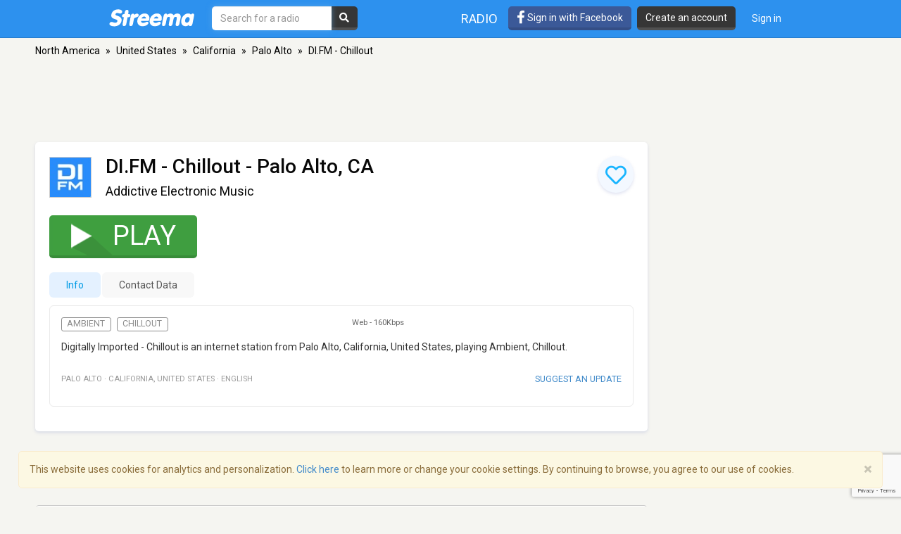

--- FILE ---
content_type: text/html; charset=utf-8
request_url: https://www.google.com/recaptcha/api2/anchor?ar=1&k=6LeCbKwfAAAAAGXbwG-wyQhhz9dxlXuTdtc_oCwI&co=aHR0cHM6Ly9zdHJlZW1hLmNvbTo0NDM.&hl=en&v=PoyoqOPhxBO7pBk68S4YbpHZ&size=invisible&anchor-ms=20000&execute-ms=30000&cb=ruhweydjsoz4
body_size: 48554
content:
<!DOCTYPE HTML><html dir="ltr" lang="en"><head><meta http-equiv="Content-Type" content="text/html; charset=UTF-8">
<meta http-equiv="X-UA-Compatible" content="IE=edge">
<title>reCAPTCHA</title>
<style type="text/css">
/* cyrillic-ext */
@font-face {
  font-family: 'Roboto';
  font-style: normal;
  font-weight: 400;
  font-stretch: 100%;
  src: url(//fonts.gstatic.com/s/roboto/v48/KFO7CnqEu92Fr1ME7kSn66aGLdTylUAMa3GUBHMdazTgWw.woff2) format('woff2');
  unicode-range: U+0460-052F, U+1C80-1C8A, U+20B4, U+2DE0-2DFF, U+A640-A69F, U+FE2E-FE2F;
}
/* cyrillic */
@font-face {
  font-family: 'Roboto';
  font-style: normal;
  font-weight: 400;
  font-stretch: 100%;
  src: url(//fonts.gstatic.com/s/roboto/v48/KFO7CnqEu92Fr1ME7kSn66aGLdTylUAMa3iUBHMdazTgWw.woff2) format('woff2');
  unicode-range: U+0301, U+0400-045F, U+0490-0491, U+04B0-04B1, U+2116;
}
/* greek-ext */
@font-face {
  font-family: 'Roboto';
  font-style: normal;
  font-weight: 400;
  font-stretch: 100%;
  src: url(//fonts.gstatic.com/s/roboto/v48/KFO7CnqEu92Fr1ME7kSn66aGLdTylUAMa3CUBHMdazTgWw.woff2) format('woff2');
  unicode-range: U+1F00-1FFF;
}
/* greek */
@font-face {
  font-family: 'Roboto';
  font-style: normal;
  font-weight: 400;
  font-stretch: 100%;
  src: url(//fonts.gstatic.com/s/roboto/v48/KFO7CnqEu92Fr1ME7kSn66aGLdTylUAMa3-UBHMdazTgWw.woff2) format('woff2');
  unicode-range: U+0370-0377, U+037A-037F, U+0384-038A, U+038C, U+038E-03A1, U+03A3-03FF;
}
/* math */
@font-face {
  font-family: 'Roboto';
  font-style: normal;
  font-weight: 400;
  font-stretch: 100%;
  src: url(//fonts.gstatic.com/s/roboto/v48/KFO7CnqEu92Fr1ME7kSn66aGLdTylUAMawCUBHMdazTgWw.woff2) format('woff2');
  unicode-range: U+0302-0303, U+0305, U+0307-0308, U+0310, U+0312, U+0315, U+031A, U+0326-0327, U+032C, U+032F-0330, U+0332-0333, U+0338, U+033A, U+0346, U+034D, U+0391-03A1, U+03A3-03A9, U+03B1-03C9, U+03D1, U+03D5-03D6, U+03F0-03F1, U+03F4-03F5, U+2016-2017, U+2034-2038, U+203C, U+2040, U+2043, U+2047, U+2050, U+2057, U+205F, U+2070-2071, U+2074-208E, U+2090-209C, U+20D0-20DC, U+20E1, U+20E5-20EF, U+2100-2112, U+2114-2115, U+2117-2121, U+2123-214F, U+2190, U+2192, U+2194-21AE, U+21B0-21E5, U+21F1-21F2, U+21F4-2211, U+2213-2214, U+2216-22FF, U+2308-230B, U+2310, U+2319, U+231C-2321, U+2336-237A, U+237C, U+2395, U+239B-23B7, U+23D0, U+23DC-23E1, U+2474-2475, U+25AF, U+25B3, U+25B7, U+25BD, U+25C1, U+25CA, U+25CC, U+25FB, U+266D-266F, U+27C0-27FF, U+2900-2AFF, U+2B0E-2B11, U+2B30-2B4C, U+2BFE, U+3030, U+FF5B, U+FF5D, U+1D400-1D7FF, U+1EE00-1EEFF;
}
/* symbols */
@font-face {
  font-family: 'Roboto';
  font-style: normal;
  font-weight: 400;
  font-stretch: 100%;
  src: url(//fonts.gstatic.com/s/roboto/v48/KFO7CnqEu92Fr1ME7kSn66aGLdTylUAMaxKUBHMdazTgWw.woff2) format('woff2');
  unicode-range: U+0001-000C, U+000E-001F, U+007F-009F, U+20DD-20E0, U+20E2-20E4, U+2150-218F, U+2190, U+2192, U+2194-2199, U+21AF, U+21E6-21F0, U+21F3, U+2218-2219, U+2299, U+22C4-22C6, U+2300-243F, U+2440-244A, U+2460-24FF, U+25A0-27BF, U+2800-28FF, U+2921-2922, U+2981, U+29BF, U+29EB, U+2B00-2BFF, U+4DC0-4DFF, U+FFF9-FFFB, U+10140-1018E, U+10190-1019C, U+101A0, U+101D0-101FD, U+102E0-102FB, U+10E60-10E7E, U+1D2C0-1D2D3, U+1D2E0-1D37F, U+1F000-1F0FF, U+1F100-1F1AD, U+1F1E6-1F1FF, U+1F30D-1F30F, U+1F315, U+1F31C, U+1F31E, U+1F320-1F32C, U+1F336, U+1F378, U+1F37D, U+1F382, U+1F393-1F39F, U+1F3A7-1F3A8, U+1F3AC-1F3AF, U+1F3C2, U+1F3C4-1F3C6, U+1F3CA-1F3CE, U+1F3D4-1F3E0, U+1F3ED, U+1F3F1-1F3F3, U+1F3F5-1F3F7, U+1F408, U+1F415, U+1F41F, U+1F426, U+1F43F, U+1F441-1F442, U+1F444, U+1F446-1F449, U+1F44C-1F44E, U+1F453, U+1F46A, U+1F47D, U+1F4A3, U+1F4B0, U+1F4B3, U+1F4B9, U+1F4BB, U+1F4BF, U+1F4C8-1F4CB, U+1F4D6, U+1F4DA, U+1F4DF, U+1F4E3-1F4E6, U+1F4EA-1F4ED, U+1F4F7, U+1F4F9-1F4FB, U+1F4FD-1F4FE, U+1F503, U+1F507-1F50B, U+1F50D, U+1F512-1F513, U+1F53E-1F54A, U+1F54F-1F5FA, U+1F610, U+1F650-1F67F, U+1F687, U+1F68D, U+1F691, U+1F694, U+1F698, U+1F6AD, U+1F6B2, U+1F6B9-1F6BA, U+1F6BC, U+1F6C6-1F6CF, U+1F6D3-1F6D7, U+1F6E0-1F6EA, U+1F6F0-1F6F3, U+1F6F7-1F6FC, U+1F700-1F7FF, U+1F800-1F80B, U+1F810-1F847, U+1F850-1F859, U+1F860-1F887, U+1F890-1F8AD, U+1F8B0-1F8BB, U+1F8C0-1F8C1, U+1F900-1F90B, U+1F93B, U+1F946, U+1F984, U+1F996, U+1F9E9, U+1FA00-1FA6F, U+1FA70-1FA7C, U+1FA80-1FA89, U+1FA8F-1FAC6, U+1FACE-1FADC, U+1FADF-1FAE9, U+1FAF0-1FAF8, U+1FB00-1FBFF;
}
/* vietnamese */
@font-face {
  font-family: 'Roboto';
  font-style: normal;
  font-weight: 400;
  font-stretch: 100%;
  src: url(//fonts.gstatic.com/s/roboto/v48/KFO7CnqEu92Fr1ME7kSn66aGLdTylUAMa3OUBHMdazTgWw.woff2) format('woff2');
  unicode-range: U+0102-0103, U+0110-0111, U+0128-0129, U+0168-0169, U+01A0-01A1, U+01AF-01B0, U+0300-0301, U+0303-0304, U+0308-0309, U+0323, U+0329, U+1EA0-1EF9, U+20AB;
}
/* latin-ext */
@font-face {
  font-family: 'Roboto';
  font-style: normal;
  font-weight: 400;
  font-stretch: 100%;
  src: url(//fonts.gstatic.com/s/roboto/v48/KFO7CnqEu92Fr1ME7kSn66aGLdTylUAMa3KUBHMdazTgWw.woff2) format('woff2');
  unicode-range: U+0100-02BA, U+02BD-02C5, U+02C7-02CC, U+02CE-02D7, U+02DD-02FF, U+0304, U+0308, U+0329, U+1D00-1DBF, U+1E00-1E9F, U+1EF2-1EFF, U+2020, U+20A0-20AB, U+20AD-20C0, U+2113, U+2C60-2C7F, U+A720-A7FF;
}
/* latin */
@font-face {
  font-family: 'Roboto';
  font-style: normal;
  font-weight: 400;
  font-stretch: 100%;
  src: url(//fonts.gstatic.com/s/roboto/v48/KFO7CnqEu92Fr1ME7kSn66aGLdTylUAMa3yUBHMdazQ.woff2) format('woff2');
  unicode-range: U+0000-00FF, U+0131, U+0152-0153, U+02BB-02BC, U+02C6, U+02DA, U+02DC, U+0304, U+0308, U+0329, U+2000-206F, U+20AC, U+2122, U+2191, U+2193, U+2212, U+2215, U+FEFF, U+FFFD;
}
/* cyrillic-ext */
@font-face {
  font-family: 'Roboto';
  font-style: normal;
  font-weight: 500;
  font-stretch: 100%;
  src: url(//fonts.gstatic.com/s/roboto/v48/KFO7CnqEu92Fr1ME7kSn66aGLdTylUAMa3GUBHMdazTgWw.woff2) format('woff2');
  unicode-range: U+0460-052F, U+1C80-1C8A, U+20B4, U+2DE0-2DFF, U+A640-A69F, U+FE2E-FE2F;
}
/* cyrillic */
@font-face {
  font-family: 'Roboto';
  font-style: normal;
  font-weight: 500;
  font-stretch: 100%;
  src: url(//fonts.gstatic.com/s/roboto/v48/KFO7CnqEu92Fr1ME7kSn66aGLdTylUAMa3iUBHMdazTgWw.woff2) format('woff2');
  unicode-range: U+0301, U+0400-045F, U+0490-0491, U+04B0-04B1, U+2116;
}
/* greek-ext */
@font-face {
  font-family: 'Roboto';
  font-style: normal;
  font-weight: 500;
  font-stretch: 100%;
  src: url(//fonts.gstatic.com/s/roboto/v48/KFO7CnqEu92Fr1ME7kSn66aGLdTylUAMa3CUBHMdazTgWw.woff2) format('woff2');
  unicode-range: U+1F00-1FFF;
}
/* greek */
@font-face {
  font-family: 'Roboto';
  font-style: normal;
  font-weight: 500;
  font-stretch: 100%;
  src: url(//fonts.gstatic.com/s/roboto/v48/KFO7CnqEu92Fr1ME7kSn66aGLdTylUAMa3-UBHMdazTgWw.woff2) format('woff2');
  unicode-range: U+0370-0377, U+037A-037F, U+0384-038A, U+038C, U+038E-03A1, U+03A3-03FF;
}
/* math */
@font-face {
  font-family: 'Roboto';
  font-style: normal;
  font-weight: 500;
  font-stretch: 100%;
  src: url(//fonts.gstatic.com/s/roboto/v48/KFO7CnqEu92Fr1ME7kSn66aGLdTylUAMawCUBHMdazTgWw.woff2) format('woff2');
  unicode-range: U+0302-0303, U+0305, U+0307-0308, U+0310, U+0312, U+0315, U+031A, U+0326-0327, U+032C, U+032F-0330, U+0332-0333, U+0338, U+033A, U+0346, U+034D, U+0391-03A1, U+03A3-03A9, U+03B1-03C9, U+03D1, U+03D5-03D6, U+03F0-03F1, U+03F4-03F5, U+2016-2017, U+2034-2038, U+203C, U+2040, U+2043, U+2047, U+2050, U+2057, U+205F, U+2070-2071, U+2074-208E, U+2090-209C, U+20D0-20DC, U+20E1, U+20E5-20EF, U+2100-2112, U+2114-2115, U+2117-2121, U+2123-214F, U+2190, U+2192, U+2194-21AE, U+21B0-21E5, U+21F1-21F2, U+21F4-2211, U+2213-2214, U+2216-22FF, U+2308-230B, U+2310, U+2319, U+231C-2321, U+2336-237A, U+237C, U+2395, U+239B-23B7, U+23D0, U+23DC-23E1, U+2474-2475, U+25AF, U+25B3, U+25B7, U+25BD, U+25C1, U+25CA, U+25CC, U+25FB, U+266D-266F, U+27C0-27FF, U+2900-2AFF, U+2B0E-2B11, U+2B30-2B4C, U+2BFE, U+3030, U+FF5B, U+FF5D, U+1D400-1D7FF, U+1EE00-1EEFF;
}
/* symbols */
@font-face {
  font-family: 'Roboto';
  font-style: normal;
  font-weight: 500;
  font-stretch: 100%;
  src: url(//fonts.gstatic.com/s/roboto/v48/KFO7CnqEu92Fr1ME7kSn66aGLdTylUAMaxKUBHMdazTgWw.woff2) format('woff2');
  unicode-range: U+0001-000C, U+000E-001F, U+007F-009F, U+20DD-20E0, U+20E2-20E4, U+2150-218F, U+2190, U+2192, U+2194-2199, U+21AF, U+21E6-21F0, U+21F3, U+2218-2219, U+2299, U+22C4-22C6, U+2300-243F, U+2440-244A, U+2460-24FF, U+25A0-27BF, U+2800-28FF, U+2921-2922, U+2981, U+29BF, U+29EB, U+2B00-2BFF, U+4DC0-4DFF, U+FFF9-FFFB, U+10140-1018E, U+10190-1019C, U+101A0, U+101D0-101FD, U+102E0-102FB, U+10E60-10E7E, U+1D2C0-1D2D3, U+1D2E0-1D37F, U+1F000-1F0FF, U+1F100-1F1AD, U+1F1E6-1F1FF, U+1F30D-1F30F, U+1F315, U+1F31C, U+1F31E, U+1F320-1F32C, U+1F336, U+1F378, U+1F37D, U+1F382, U+1F393-1F39F, U+1F3A7-1F3A8, U+1F3AC-1F3AF, U+1F3C2, U+1F3C4-1F3C6, U+1F3CA-1F3CE, U+1F3D4-1F3E0, U+1F3ED, U+1F3F1-1F3F3, U+1F3F5-1F3F7, U+1F408, U+1F415, U+1F41F, U+1F426, U+1F43F, U+1F441-1F442, U+1F444, U+1F446-1F449, U+1F44C-1F44E, U+1F453, U+1F46A, U+1F47D, U+1F4A3, U+1F4B0, U+1F4B3, U+1F4B9, U+1F4BB, U+1F4BF, U+1F4C8-1F4CB, U+1F4D6, U+1F4DA, U+1F4DF, U+1F4E3-1F4E6, U+1F4EA-1F4ED, U+1F4F7, U+1F4F9-1F4FB, U+1F4FD-1F4FE, U+1F503, U+1F507-1F50B, U+1F50D, U+1F512-1F513, U+1F53E-1F54A, U+1F54F-1F5FA, U+1F610, U+1F650-1F67F, U+1F687, U+1F68D, U+1F691, U+1F694, U+1F698, U+1F6AD, U+1F6B2, U+1F6B9-1F6BA, U+1F6BC, U+1F6C6-1F6CF, U+1F6D3-1F6D7, U+1F6E0-1F6EA, U+1F6F0-1F6F3, U+1F6F7-1F6FC, U+1F700-1F7FF, U+1F800-1F80B, U+1F810-1F847, U+1F850-1F859, U+1F860-1F887, U+1F890-1F8AD, U+1F8B0-1F8BB, U+1F8C0-1F8C1, U+1F900-1F90B, U+1F93B, U+1F946, U+1F984, U+1F996, U+1F9E9, U+1FA00-1FA6F, U+1FA70-1FA7C, U+1FA80-1FA89, U+1FA8F-1FAC6, U+1FACE-1FADC, U+1FADF-1FAE9, U+1FAF0-1FAF8, U+1FB00-1FBFF;
}
/* vietnamese */
@font-face {
  font-family: 'Roboto';
  font-style: normal;
  font-weight: 500;
  font-stretch: 100%;
  src: url(//fonts.gstatic.com/s/roboto/v48/KFO7CnqEu92Fr1ME7kSn66aGLdTylUAMa3OUBHMdazTgWw.woff2) format('woff2');
  unicode-range: U+0102-0103, U+0110-0111, U+0128-0129, U+0168-0169, U+01A0-01A1, U+01AF-01B0, U+0300-0301, U+0303-0304, U+0308-0309, U+0323, U+0329, U+1EA0-1EF9, U+20AB;
}
/* latin-ext */
@font-face {
  font-family: 'Roboto';
  font-style: normal;
  font-weight: 500;
  font-stretch: 100%;
  src: url(//fonts.gstatic.com/s/roboto/v48/KFO7CnqEu92Fr1ME7kSn66aGLdTylUAMa3KUBHMdazTgWw.woff2) format('woff2');
  unicode-range: U+0100-02BA, U+02BD-02C5, U+02C7-02CC, U+02CE-02D7, U+02DD-02FF, U+0304, U+0308, U+0329, U+1D00-1DBF, U+1E00-1E9F, U+1EF2-1EFF, U+2020, U+20A0-20AB, U+20AD-20C0, U+2113, U+2C60-2C7F, U+A720-A7FF;
}
/* latin */
@font-face {
  font-family: 'Roboto';
  font-style: normal;
  font-weight: 500;
  font-stretch: 100%;
  src: url(//fonts.gstatic.com/s/roboto/v48/KFO7CnqEu92Fr1ME7kSn66aGLdTylUAMa3yUBHMdazQ.woff2) format('woff2');
  unicode-range: U+0000-00FF, U+0131, U+0152-0153, U+02BB-02BC, U+02C6, U+02DA, U+02DC, U+0304, U+0308, U+0329, U+2000-206F, U+20AC, U+2122, U+2191, U+2193, U+2212, U+2215, U+FEFF, U+FFFD;
}
/* cyrillic-ext */
@font-face {
  font-family: 'Roboto';
  font-style: normal;
  font-weight: 900;
  font-stretch: 100%;
  src: url(//fonts.gstatic.com/s/roboto/v48/KFO7CnqEu92Fr1ME7kSn66aGLdTylUAMa3GUBHMdazTgWw.woff2) format('woff2');
  unicode-range: U+0460-052F, U+1C80-1C8A, U+20B4, U+2DE0-2DFF, U+A640-A69F, U+FE2E-FE2F;
}
/* cyrillic */
@font-face {
  font-family: 'Roboto';
  font-style: normal;
  font-weight: 900;
  font-stretch: 100%;
  src: url(//fonts.gstatic.com/s/roboto/v48/KFO7CnqEu92Fr1ME7kSn66aGLdTylUAMa3iUBHMdazTgWw.woff2) format('woff2');
  unicode-range: U+0301, U+0400-045F, U+0490-0491, U+04B0-04B1, U+2116;
}
/* greek-ext */
@font-face {
  font-family: 'Roboto';
  font-style: normal;
  font-weight: 900;
  font-stretch: 100%;
  src: url(//fonts.gstatic.com/s/roboto/v48/KFO7CnqEu92Fr1ME7kSn66aGLdTylUAMa3CUBHMdazTgWw.woff2) format('woff2');
  unicode-range: U+1F00-1FFF;
}
/* greek */
@font-face {
  font-family: 'Roboto';
  font-style: normal;
  font-weight: 900;
  font-stretch: 100%;
  src: url(//fonts.gstatic.com/s/roboto/v48/KFO7CnqEu92Fr1ME7kSn66aGLdTylUAMa3-UBHMdazTgWw.woff2) format('woff2');
  unicode-range: U+0370-0377, U+037A-037F, U+0384-038A, U+038C, U+038E-03A1, U+03A3-03FF;
}
/* math */
@font-face {
  font-family: 'Roboto';
  font-style: normal;
  font-weight: 900;
  font-stretch: 100%;
  src: url(//fonts.gstatic.com/s/roboto/v48/KFO7CnqEu92Fr1ME7kSn66aGLdTylUAMawCUBHMdazTgWw.woff2) format('woff2');
  unicode-range: U+0302-0303, U+0305, U+0307-0308, U+0310, U+0312, U+0315, U+031A, U+0326-0327, U+032C, U+032F-0330, U+0332-0333, U+0338, U+033A, U+0346, U+034D, U+0391-03A1, U+03A3-03A9, U+03B1-03C9, U+03D1, U+03D5-03D6, U+03F0-03F1, U+03F4-03F5, U+2016-2017, U+2034-2038, U+203C, U+2040, U+2043, U+2047, U+2050, U+2057, U+205F, U+2070-2071, U+2074-208E, U+2090-209C, U+20D0-20DC, U+20E1, U+20E5-20EF, U+2100-2112, U+2114-2115, U+2117-2121, U+2123-214F, U+2190, U+2192, U+2194-21AE, U+21B0-21E5, U+21F1-21F2, U+21F4-2211, U+2213-2214, U+2216-22FF, U+2308-230B, U+2310, U+2319, U+231C-2321, U+2336-237A, U+237C, U+2395, U+239B-23B7, U+23D0, U+23DC-23E1, U+2474-2475, U+25AF, U+25B3, U+25B7, U+25BD, U+25C1, U+25CA, U+25CC, U+25FB, U+266D-266F, U+27C0-27FF, U+2900-2AFF, U+2B0E-2B11, U+2B30-2B4C, U+2BFE, U+3030, U+FF5B, U+FF5D, U+1D400-1D7FF, U+1EE00-1EEFF;
}
/* symbols */
@font-face {
  font-family: 'Roboto';
  font-style: normal;
  font-weight: 900;
  font-stretch: 100%;
  src: url(//fonts.gstatic.com/s/roboto/v48/KFO7CnqEu92Fr1ME7kSn66aGLdTylUAMaxKUBHMdazTgWw.woff2) format('woff2');
  unicode-range: U+0001-000C, U+000E-001F, U+007F-009F, U+20DD-20E0, U+20E2-20E4, U+2150-218F, U+2190, U+2192, U+2194-2199, U+21AF, U+21E6-21F0, U+21F3, U+2218-2219, U+2299, U+22C4-22C6, U+2300-243F, U+2440-244A, U+2460-24FF, U+25A0-27BF, U+2800-28FF, U+2921-2922, U+2981, U+29BF, U+29EB, U+2B00-2BFF, U+4DC0-4DFF, U+FFF9-FFFB, U+10140-1018E, U+10190-1019C, U+101A0, U+101D0-101FD, U+102E0-102FB, U+10E60-10E7E, U+1D2C0-1D2D3, U+1D2E0-1D37F, U+1F000-1F0FF, U+1F100-1F1AD, U+1F1E6-1F1FF, U+1F30D-1F30F, U+1F315, U+1F31C, U+1F31E, U+1F320-1F32C, U+1F336, U+1F378, U+1F37D, U+1F382, U+1F393-1F39F, U+1F3A7-1F3A8, U+1F3AC-1F3AF, U+1F3C2, U+1F3C4-1F3C6, U+1F3CA-1F3CE, U+1F3D4-1F3E0, U+1F3ED, U+1F3F1-1F3F3, U+1F3F5-1F3F7, U+1F408, U+1F415, U+1F41F, U+1F426, U+1F43F, U+1F441-1F442, U+1F444, U+1F446-1F449, U+1F44C-1F44E, U+1F453, U+1F46A, U+1F47D, U+1F4A3, U+1F4B0, U+1F4B3, U+1F4B9, U+1F4BB, U+1F4BF, U+1F4C8-1F4CB, U+1F4D6, U+1F4DA, U+1F4DF, U+1F4E3-1F4E6, U+1F4EA-1F4ED, U+1F4F7, U+1F4F9-1F4FB, U+1F4FD-1F4FE, U+1F503, U+1F507-1F50B, U+1F50D, U+1F512-1F513, U+1F53E-1F54A, U+1F54F-1F5FA, U+1F610, U+1F650-1F67F, U+1F687, U+1F68D, U+1F691, U+1F694, U+1F698, U+1F6AD, U+1F6B2, U+1F6B9-1F6BA, U+1F6BC, U+1F6C6-1F6CF, U+1F6D3-1F6D7, U+1F6E0-1F6EA, U+1F6F0-1F6F3, U+1F6F7-1F6FC, U+1F700-1F7FF, U+1F800-1F80B, U+1F810-1F847, U+1F850-1F859, U+1F860-1F887, U+1F890-1F8AD, U+1F8B0-1F8BB, U+1F8C0-1F8C1, U+1F900-1F90B, U+1F93B, U+1F946, U+1F984, U+1F996, U+1F9E9, U+1FA00-1FA6F, U+1FA70-1FA7C, U+1FA80-1FA89, U+1FA8F-1FAC6, U+1FACE-1FADC, U+1FADF-1FAE9, U+1FAF0-1FAF8, U+1FB00-1FBFF;
}
/* vietnamese */
@font-face {
  font-family: 'Roboto';
  font-style: normal;
  font-weight: 900;
  font-stretch: 100%;
  src: url(//fonts.gstatic.com/s/roboto/v48/KFO7CnqEu92Fr1ME7kSn66aGLdTylUAMa3OUBHMdazTgWw.woff2) format('woff2');
  unicode-range: U+0102-0103, U+0110-0111, U+0128-0129, U+0168-0169, U+01A0-01A1, U+01AF-01B0, U+0300-0301, U+0303-0304, U+0308-0309, U+0323, U+0329, U+1EA0-1EF9, U+20AB;
}
/* latin-ext */
@font-face {
  font-family: 'Roboto';
  font-style: normal;
  font-weight: 900;
  font-stretch: 100%;
  src: url(//fonts.gstatic.com/s/roboto/v48/KFO7CnqEu92Fr1ME7kSn66aGLdTylUAMa3KUBHMdazTgWw.woff2) format('woff2');
  unicode-range: U+0100-02BA, U+02BD-02C5, U+02C7-02CC, U+02CE-02D7, U+02DD-02FF, U+0304, U+0308, U+0329, U+1D00-1DBF, U+1E00-1E9F, U+1EF2-1EFF, U+2020, U+20A0-20AB, U+20AD-20C0, U+2113, U+2C60-2C7F, U+A720-A7FF;
}
/* latin */
@font-face {
  font-family: 'Roboto';
  font-style: normal;
  font-weight: 900;
  font-stretch: 100%;
  src: url(//fonts.gstatic.com/s/roboto/v48/KFO7CnqEu92Fr1ME7kSn66aGLdTylUAMa3yUBHMdazQ.woff2) format('woff2');
  unicode-range: U+0000-00FF, U+0131, U+0152-0153, U+02BB-02BC, U+02C6, U+02DA, U+02DC, U+0304, U+0308, U+0329, U+2000-206F, U+20AC, U+2122, U+2191, U+2193, U+2212, U+2215, U+FEFF, U+FFFD;
}

</style>
<link rel="stylesheet" type="text/css" href="https://www.gstatic.com/recaptcha/releases/PoyoqOPhxBO7pBk68S4YbpHZ/styles__ltr.css">
<script nonce="PFvlZycFGTVbfGn9JfAHZg" type="text/javascript">window['__recaptcha_api'] = 'https://www.google.com/recaptcha/api2/';</script>
<script type="text/javascript" src="https://www.gstatic.com/recaptcha/releases/PoyoqOPhxBO7pBk68S4YbpHZ/recaptcha__en.js" nonce="PFvlZycFGTVbfGn9JfAHZg">
      
    </script></head>
<body><div id="rc-anchor-alert" class="rc-anchor-alert"></div>
<input type="hidden" id="recaptcha-token" value="[base64]">
<script type="text/javascript" nonce="PFvlZycFGTVbfGn9JfAHZg">
      recaptcha.anchor.Main.init("[\x22ainput\x22,[\x22bgdata\x22,\x22\x22,\[base64]/[base64]/[base64]/[base64]/[base64]/UltsKytdPUU6KEU8MjA0OD9SW2wrK109RT4+NnwxOTI6KChFJjY0NTEyKT09NTUyOTYmJk0rMTxjLmxlbmd0aCYmKGMuY2hhckNvZGVBdChNKzEpJjY0NTEyKT09NTYzMjA/[base64]/[base64]/[base64]/[base64]/[base64]/[base64]/[base64]\x22,\[base64]\x22,\x22w4/ChhXDuFIXMsO/wrZPVsO/w7/DgsKpwqtZK30DwrHChMOWbgZ2VjHCgxQfY8ONYcKcKWJTw7rDsznDucK4fcONWsKnNcO0cMKMJ8OKwodJwpxHCgDDgDwjKGnDsgHDvgEswp8uARBtRTUhDxfCvsK3asOPCsKmw5zDoS/CghzDrMOKwrbDl2xEw6zCkcO7w4Q6HsKeZsOZwp/CoDzCkQ7DhD81XsK1YHHDjQ5/IsKiw6kSw7hyecK6RzIgw5rCpgF1bz43w4PDhsKRNS/[base64]/[base64]/CgMKdP1g5wpnCp8KCFcKKd8KqwoLCssOaw4pkc2swVcOIRRt6L0Qjw4XCmsKreEd5VnNpMcK9wpxFw6l8w5Y4wow/w6PCiGoqBcOpw44dVMO1wq/DmAISw7/Dl3jCi8Kcd0rCjMOQVTg4w5Ruw51cw5paV8KJRcOnK3/ClcO5H8KcZTIVU8O7wrY5w7hbL8OsVEApwpXCnmwyCcKVPEvDmnbDisKdw7nCr1NdbMKiD8K9KDjDl8OSPSrCr8ObX1LCpcKNSVjDmMKcKz7ClhfDlwzCnQvDnUvDrCEhwofCmMO/RcKMw5AjwoRuwqLCvMKBH2tJISVZwoPDhMKjw7wcwobCh0jCgBEWKFrCisKWdADDt8K2PFzDu8K+a0vDkRHDpMOWBRDClxnDpMKGwq1ufMO0Fk9pw55nwovCjcKSw4x2Cz8mw6HDrsKlCcOVwprDm8OMw7t3wrg/LRRKMh/DjsKYX3jDj8OnwqfDn0/CiSjCi8KTC8KAw4l1woXCjk5eFz4kw4rCsAfDosKiw5XCnWoJwpwzw5NCQMOIwo7DnsOyB8KNwqNww7h/w78XSW1RNDbCukzDtVnDr8OUMMKWWQ4Mw5gwHcOFSiMAw43DosKcaULCisKwM39beMK3fcOjHh/DhlgQw6tBFCrDjCw2O1LCpcKeS8OTw6jDjVY1w4Abw6UMwonDuAszwrLDhsK0w5VXwrjDgcKmw6s9XMOKwqzDqTwye8K2bcOGNzUnw4pqY27DsMKQWsK9w4VIdcKTU1PDnk3CusOlwonCjMK9w71qFMKaZ8KTw5/Dn8K0w4tMw6XCtwjCocKqwos9TAZ7IVRYwr/[base64]/DmXTDrmvDkHjCtMKJwrppJcO1w4fDiGnCjcOcEDrDn1BHdyh7FcK9asKTBx/Dgx8Fw7MeV3fDvcKXw5DDkMOkJSFZw5HDsXYRaHbCpMOnwrvCk8Kewp3Do8Kbw4nCgsKmwqUBME3Ds8K0aCZ9IMK/w70cw7DChMOOw4LCtBXDr8KmwpnDoMKawpsCOcKmF0fCjMKaeMKHHsOow7LDs0luw5BJw4AheMK7VBnDl8Kywr/CnHXDlMKOwovDhcOjEjUrwp7DocKmwqbCjjxQw75kYMOWw7ssPcOdwo9AwrZ/e2RBcXzCiCV/RnlUw69Owq3DocOqwqXDixdDwrdlwrhDZ2l3wpfDmsOcBsOiU8KIKsKlUjJFwpFow4/Cg1HDjybCrXA5JsKFwqZBBcONw65Wwq/[base64]/wow/JHDDu8KGfHVuF0ciwqfCnMOaKwfCmlLDu2M3asOGesKiwrEIwozCosOTw6HCocOTw6QcP8K8w6pWJMKCwrLCsHjDksKNwqXCgEgRw6bCvWDDqg/Ck8OzInrDoDAbw4/CiQUmw4nDiMKhw4TCh2bCjcO+w7J0wrXDrn3CpcK5DQMGw5vDjhXDhsKPdcOJScKwNlbCk2hoasK+bsOxGjrCrMOZw6lGX3jDumYoGsKqw6vDmMOEQ8OAA8K/bsKWw7rDvH/DkCHDlcKWWsKfwo9AwqXDlztMU2TCujbCgnt5b39Fwq/Dr1rCocOELxjCnsKgeMKtU8KjMETCi8KhwpnDqMKpEgzCt2LDqHYlw4PCusKVw7HCmsK+wpJLTQDCu8KBwrhvBMOTw6HDiQXDmcOnwpjDr2xbYcOtwqcAIcKmwqbCsFtrPEjDs1QQw7rDmsKbw7AuWj7Ctld2wr3Ck0MfAG7CpWFPb8OrwqBDLcOudm5Rw4vCtsKkw5/Dm8Ogw7fDj1nDu8Oswo7CsmLDkMOXw63CrcKnw419Ex7DvMKmwqLDjcOPCUwjCyrCjMKfw74EWcOSU8OGw7NjZ8Krw7tIwrjDvsKkw4jCnsKlwofCs0vDjSbCjG/Dg8O2dsK6bsOrbcOOwpnDgMOPA3vCtFtIwrM5wosQw7TCnsKBwpZ2wr7Dsmo0a2MCwr02wpDDiwXCoEpywrHCvUFQO13DtFdGw7fCryjDlsK2Sj54QMOLw6/ChcKVw4QpCMKrw6nCkzrCnyTCvlAmw5pcal0sw7lowqA2w6wLFsKsRTLDl8O5cFDDkUvClA7DvMKcZD0uw5/CtMOrVH7DvcKsTMKrwpA9X8Oyw70/alVdf1IxwqXCtsKzZcKew6nDisOnYMOGw7NSPsOYDUTCn0rDmFDCqMKdwrnCrQxCwqtELsKyLcKCOMOAHcOhexXDhsKHwpA8PQnDmwl+w4PCryp4w4dGWXdCw54Bw5tKw5rChcKCfsKEWDUFw5piGMKAw5/Cg8K8cGLCiT4Ww4Y3wpzDpMOvJy/DlMOmUUjDncOywr3CoMO4w6TCmMKracOiJXfDkcK3D8KdwoIWQhHCk8OMwrg8PMKZwpzDmRQjVcO8XMKcwoPCqcORMxvCr8KoMsKvw7XClCjCuh7Dl8OyGBw+wovDscOMagU3w5lTwoMMPMOnw7FoHMKNwpfDrQ7CiywABsKIw4PCliRVw4PCsCFDw69Yw6w/[base64]/CnSskdBnCicOCfzZOw71awoHDmsK/HsOKw6V/w4zDjMOYAUlaOcKzGMK7w5nCnXLDu8K6w4TCoMKrGMKCwoPDnsK/[base64]/DlWnDl8O7c8KjaknDlsONWX4IaMOWem/CsMOCbsOPdsOHwpVoNTDDpMKeXcOKP8O8w7fDrsKmwr/CqTHCs1wLH8O2bWXCpcKlwqwNw5LCpMKQwrvCmy8Aw5w9wqvCqEPDnD9+MRJqEcO+w4jChsO9KsKDRsOlScOMSgZCWAVpHMK7wr5lWwXCtsKLwo7Cg1E9w4TCh1FzCsKscSzDi8K8w7LDsMOkCSRjDcKGSnjCtxYUw4PCncOTMcO7w7rDlC/CoTnDinDDjyDCscOjw77Du8K4w4UtwqXDrH7DrMK2ZCJcw78mwq3DsMOww6fCocO+wo5qwrfDsMK7D2bCoWPDkX1/DMO/[base64]/DpsOJwq7Ds8OKwoHDhMK8cy7Dv2s7wqtuOsKXAMOIciLCkSwtWx0NwrLClGobcwJsfsK/XsKEwpgUw4FkJMKUYzjDmUHCt8KEQ3zCgRtvPsOYwpPCtTLDk8KZw4hbRwPCsMOkwqvDin4VwqXDvwXDpsO1w4nCsSXDm0/DocK7w5dvJ8OgGcK7w45cXBTCvU41dMOewp8BworDi3PDukPDgcOtw4DDnmjCksO4w4TDl8KOEH5zAcOewo/CrcOrFz3Doi/CqcKkA3rCqcOjXsOPwpHDlVXDpcOaw67CjQxdw6IvwqTCl8KiwpXCjmVzXGXDjRzDi8OzIMKGHCpANiwMc8KuwqsJwrrDo10Cw45zwrQdPFZVw5ItXyfCs3/CnzR/wqtbw5LCjcKJX8KdISoUw6XCs8OnOyArwqYAw5QkYRzDk8ODw5wYZ8ODwprDphZ1G8OhwrjDl2VdwrhsIcONdGTCkDbCs8Osw5tRw5vDvcK9wp3Ck8KXXlzDjMKYwpUtFsOEw57ChGMnwoAmKh8/w41ow7nDmcOFXC8nw4BTw7fDhMKcFMKBw5F0w7wiBsKewpIhwoDDvDJdIhBswp07woXDgcK5wqvDr01dwoNMw6/DhGXDocOjwpwyQMOtSyXCrkEPbzXDgsKLOMKLwpBRAVvCjyFJdMO/[base64]/DhETDn8KzwrHDnXLCq8O+OwHCksKHI8KIFsK8wrLCulfCjMOIw7zDrB3Do8Oqw5nCqsO0w7VKw5AYZ8OzbyTCgcKCwrvCqmzCpsOnw77DvDhDNcOhw6nDmD/Cp3jCk8OsK1DCtxbCv8KKcCzCiwdtccK7w5fDnDQyLy/[base64]/wprDmsOhw5zCoF1KwqjDgMKVw5XDvD5rD8OdeiomXT7DpxzDu0TDq8KZVsO/XTc7IsOuw69ZdcKmDcOvw60YH8ORw4HDmMKdwox9QSt+IXkGwobCkRU+FsKLWnnCmcOdYXTCkyHCgMOQw5Z8wqXDpcO7w7YaKMKiwr4PwqnCu33DtcOcwokXRcOlSDTDvcOmdClgwqFuZ2PDj8KUw6/CjsONwqkFbcO4PDx1w5skwpxRw7XDvUguNcOPw7LDu8OQw6XCm8KMwojDqgU3wo/CjMOCw61/C8K9wpJJw5HDr0jCvMK8wovCiUAww7FgwoPClybCjcKJwq5KZMKlwpbDmMO/cyrDlEJBwr7DpzJBS8Kdw4gyWBrDksKXVj3Cr8OadsOKDsOmIsOtAmjDscK4wrLCr8KEw4/[base64]/DusKwwpDDq8OnwooHwoBmLAF4FsKqwqTDvzg4w7zDsMOPScKbw53DicKgwpPDtcO6wp/DrcK3wrnCoTLDlinCm8OWwpo9UMKswp42LE7CjgAPCE7DisORVMKEQcOww5LDjz9qacKwCkrDjMKqVsOAwrw0woUjw7AkJsKbwogMb8OPDx1xwp9rwqDDsyHDjW4aD0PDjFbCtRUQw65KwqzDlCQcw5LCmMK/[base64]/woLCvinCsMOVaXvDljJfCTvDhsOaw7HDgsK6a1Jzw7TCvcOrwptOw68ew4J3MSHCumHDi8KLwoDDpMK1w5oLw47CuWvCpQhFw5XCvMKhSkREw7wiw7XCn04hasKRbcOiCsOvFcOjw6PDslvDqcOjwqPDoFsJBMO7C8O4FUHDvytXWcK8eMK8wpPDjlMafhfDl8KXwo/DtMOzwogQL1vDgjXCgAIKEWlNwr56IMOAw7rDt8KVwqLCksOpw73CtMK1GcK7w4AyJsKHDBYwSWrCvcOtw6M9w4IkwoApbcOMw5LDlUtkwoE8by5pwp53wpV2CMK8aMOiw6PChcOAw79Tw5bCqsO2wrPDvMO3QjfDoi/DkzwbchpSBBrCu8OuWMK8J8KdKsOMCMOoa8OUFsOww7TDlAk8UMKibH4dw7/[base64]/wpJ8WyPDvDzDssO6S8O0aMOgwqnDmgUeZcOzTcORwo5Dw5pzw4Viw4FuDMOMZnHCol9Jw7o2JE1iMk/[base64]/XcOhwrTDqwjDnMK/YmlITcOFw698woHClRNsb8K0w6cSPRPDnC98MEdJXwPDv8KEw47CsHPCiMK3w4s8w5UiwqV1JsOZwqh/w5oVwqPCjVxcE8O2wrgGw6kzwr7CnU4uL3vCu8OqCxAUw5TDscOvwrvCjX3DhcK0MHwtZk4KwowywpnCoD/Cu3Z8wp5He1LCt8K5R8OpJMKkwpDCrcK1wr7CgEfDuGsLw5/DqsK6wrlVScOvMETCh8KiSg/[base64]/dsOmFsOFDMOIw6LCom7DocKuw4LCu0LCiUjCoW/CqQPDvcOpwolTScOCKMKSesKkw6F0w7hawpQLw4diwoYKwp4SIFhHE8K8woEVw5LCg18xWAAnw6zDomwVw68dw7w2wqfCmcOgw6fCkGpHwpYQYMKDPcO6Q8KGc8K+U0PCpzNbXF9Tw6DChsOlfsOUCiTDh8K2acOyw7cxwrvCpWjDhcOBwrzCqB/CisKvwr/[base64]/ZsOnw4HDqsKrwonCl8KHwqXCqSbCr8KJbcKjCcKodsOIwqY+NMONwqAEw69rw7EVTXDDl8KTW8KDDg/DgsKsw6PCmFMRwp8vNy1cwrLDnjjCvsKZw5BCw5BUPEDCi8O4S8OLUhYKN8OZw4bCikHDr1LCssKxfcKcw49aw6bCoQ4Nw78xworDv8O0bj4fw5pMXsK/UcOrMCxnw6/DqcOXUC10wpbCvkAzw4dZNMKkwowewoxKw4w5DcKMw5spw4U1fARmRcOQwrQbwoHCj1VScyzDpSBWwoHDj8O6w6YqwqHCkF5lf8K8ScK/d1IvwqoDw7jDp8OMK8OPwqQMw5QsWcKgw6UtHgxcNcOZHMK6wqrDuMOJK8OXWVHDgXpjRDACR3BOwrTCs8OyMMKCIcOEw5/DqS7DnXLCkR06wr5hw7fCuFwNIwhxUcO0TT5cw5PCqn/CjMKrw4FywrbCgMKFw63DkcKXw7kOwozCr3Z8w5jCgMKpw5TCvMKpw4XCsShUw5x8w7HCl8OQw4rDuRzCsMKaw6UZHHlHRUDDoC4QZT3DiETDriB4KMK+wrHDsjHCl1MeY8K5w4ZnU8KwOiLDr8KPwqlscsO4AijDtcO9wrTDgsOIwq7CigzCm0sHSQ0xw7PDtcO/NMKKbEpEJsOqw7VcwoLCsMOQwp7Dk8KowpjDg8KYDkHCoWEAwrNow6fDmMKbUAjCoCVvwocpw4PDiMOZw5TCnG0PwonClUsgwqBoAUnDsMKow6/CqcO/FR9rZHVRworCosOiNHLDlhxfw4rDuGtlw7TDpsKiQ0zCrEXCpH7CgyDCicKtQsKPwokxBcK/[base64]/DoV3DgsKqecKLLW8DwpHCjMKLw4xzJ0Uow63CunnCtMKnZsKbwo0TXzTDsGHChzlIw5hHOxx5w4diw6/Dp8OFPGTCrlHClcOCahHCkS/[base64]/XHAuwrlqfMKEw4nDucO0QELDoMKxw5p2LxzCnBMww5ZVwrhFL8K7wpnCoSkqRMKawpURw6DCjh/Cs8O7SsKeO8O8K2nDkyXCvsOsw47CmjgUV8Ovwp/Cj8K8MS3DvMOcwpINwrXDrsOlC8KTw6vCkcOwwqPCjMOIw7bCjcOlb8ONw4nCuGZHBm/Cs8Okw6jDsMO1VjMjNcK0YXRCwr0lw53Dl8OWw7DCiFTCv0cWw5RvcMKxCcOpecK/wpJnwrXDv0IYw59uw5jCocKvw4gQw6F/wojDk8O8Xz4gw6kwCMK7GcO5UMO+GHXDqyQrb8OSwqrCpMOYwrUqwqwHwr1mwos+wqAbYEHDgwNeVTjCjMK/w60qNcO3w7sxw6rClg3DpS9DwonCgMOhwrp5wpQzCMOpwrguJ3ZPccKBVzfDsx3CosO3wp14wrNxwrTCiF7CtxQKcHgdEcK9wrnCmsOvwqt/a20xw7g7DjfDgVM/e2AZw5Mew5IjDMKNA8KuL0DCncKAZcOVLsKYTFLDnXhBMSQPwocCw6gPbnwgIwAUw7nDrcKKF8KKw6rCk8OlK8K1w6nCkXYuJcKAwrY8w7BpWXHDi0zChsK8wpjCgsKKwo3Dpl98w43DpzFNw6xibCFUM8KabcOXZ8OxwpXCo8O2wo/CrcKEXFkiwqgaEsK0wobDoEQ5SsOZQMOEXsO2wpzCm8Opw7PDk0I1TMKSEcKOalwhwoHCicOTLcKXRsKwUmsAw7bCgi4rejk/[base64]/[base64]/Cg8K7GsKfw60Iw6kgasOZaFXDs8O+wpBFw5nCqsKrw5XDqMO1CSvCncKiFy7CllDCgnPCjMKdw5UtWcOvVTt4KhA6Nk8vw4XCniEAw6fDhWTDq8OnwoYfw5bChkkoOBnDimoXMXXDrRw2w6wBIy/CmcOzwrbCkxANw7Zpw5jDosKdwp/Cj1HCq8KMwoYQwrLCqcOFXsKFDjEswp0pA8KuJsKTfiEdQ8KywprDtkrCgGwJw4FtAcKUw7XDksOSw71bHMOnw47Ci0fCkHMncWlEwr11MkvClsKPw4cQLBpOUmEjwqwXw608L8O3LAtaw6ELw6VnBgrDnMOUw4Jcw7zDiGlMbMOdNlVNTMOIw7/DgMOefsOBLcO/[base64]/Dq1REPsOKwonCgMO4w5TDjMK7w7/Dg19nw4BiCC/DisKTw4IfVsK7dWA2wooBe8KlwonCpmk/wp3Cj1/DqMOywq4fOzPDpsKbw7oYWBXCicOCGMKTE8Okw4UuwrQYNQPDt8OdDMOWDsOQa2jDlmkVw7XDqMOBK0PDtm/CiDYYw7PDgQtCPMOgE8KIwqPCgHB0wrPDpEPDpVXCgk3Dq3LClTDDg8KOwptWBMKMVl7CqwXCv8ODTMOgWX3DuF/CjXrDtXLCg8OgPDtkwrZew6rDvMKnw6TDm3DCp8O9wrfCqMO9e3XCni/Do8O1O8K0bcKQS8KkZMKRw47DmMORw41pV2vCiHjCjsOtTcKSwqbCkMOOOX08Q8OIwrdefykGwp1DKivCncOpEcKMwpoyX8Kkw6Yxw5/DscOJw7jDr8Ouw6PDqMKsYGrCnQ0Zwp7DgkLCv1fCksKcPMKTwoN8IsK5w4krcMOEw4FFfXAVw6tIwrbCl8Ktw6vDqcODbDkHa8OCwpTClV/Ck8OZZMK4wobDrMOjw7jCtjbDvsOowrlJOsOnWF4KJsO7LVXDp1g5TMOYDMKjwrdtCcOawp3Cljc3J0Urw4syworDtcOtwrnClcKUczVWcMKGw4Y1wqLCowR9QsOfw4fCl8OlEGxDBsOhwpp9wovCtsOOcgTCth/CsMKiw6Mpw6rDv8OfA8KPFTHCrcONGn7DisOTw7XCnMOQwrxYwoLDgcOYQsKKF8Kac3jCm8KOLsK9wohDTgJcw53Do8OWPngoH8OYw7lMwprCuMOALcO/w6kXw4EBeFBQw5lQw45KAhp7w7gAwrrCnsKAwqXCq8OtFU7DoH/Dg8OIw5cqwrtMwoMPw6IYw6VRwpnDmMORQ8K8Q8OEcVAnwqPDpMK7w4DCu8O5wpR8w5nCkcOTET9sGsKHPMOZP2oFwqjCnMOSd8OhPAo+w5PCiVnCvGZaL8KOfxdBw4PCocKNw5nCnFxpwqlawqDCqXzDmn3Co8Kcw53CsVhPEcKnwoTClFPChAQGwrwnwqfDrsK/B3pgwp1awqjDi8Ouw6dmGW7DpcOjCsOGEcKzBjkpURtNPcKewrBEAVLCkcOzS8OePMOrwr7Dm8Obw7dAKcK6VsKqLV4RbMKdT8OHK8Kuw5A/KcOXwpLDpMODXn3DpWXDjMK9ScK5wpwGwrXDpsOaw4/DvsKsLX/CvMOuAHDDncKKw6fCicKbZl3CvcK1U8KSwrQywpTCp8KVZyDCjFhTZcKfwoDCgALClGBZSUHDr8ONTXjCsGPCq8O2CixgGVjDvVjCtcKBflLDmUzDq8O6RsO7woY3w73DjcOKwqlQw43DtANpw7zCuDrChjHDlcO0w58uXCvDpsKaw7rCjTfDlMKlB8O/wo4YZsOoMmvCsMKkw4jDrU/DlWE5wrpxHiphRml6w5kwwpfDrnhEAsOkwohEesKUw5fCpMONwrnDrSJGwokqw40yw6BMfDrDgHUfIMK3wprDnQzDhERsD0/CusO6F8OBw6bDvnbCtipCw6k7wprCvgbDmwLChcOaOMOuwrYyCADCscO3FsKhQsKCR8OAeMOxC8Khw4HCl1hqw6dDYVcPwo5IwpA+H0AoJsKMLMOOw7TDpMKuMHLCnCtEQAfClR3Cll/DvcKMZsKnDmXDggNBMcKiwpbDmsK8w68YV0dBwpcDdQbCqHJ1wrNVw6k6woTCl3/CgsO/woXDj0fDn3AZwoDDtsKdJsOlEk7CpsK1w74Qw6rCvG4UDsOSMcKSw4wUwrQMw6Q5DcOlbSRKwpzCvsOnw4jCkBLDqsKowoR5w7M4aD4fw7sLd2BIccOCwq/DihvDp8OUAsOkw59bw67Dj0ZfwpDDhsKUw4N3KMOKHMKAwrxtw4jDiMKQCcKEDlkdwooLwpPCmsOnEMKFwoHCocKKw5TChS4sYcKbw6A+Rz8two/DqxLDpBLDq8KgSmTCuj/Dl8KDESxMWTgPcsKiw4l6w6shEx7DuWNsw4XCrQVPwqrCvmnDr8OJcglAwpkkaXghwpxlTcKXNMK/w4RuAMOoEifCvXJsMwPDp8OQEsK+cHEVaCTDmcOKE2jCkWXCq3/DjzsTw7zCu8KyX8O6w4jCgsOcw7nDhhcmwobCu3XDjgDCrRJfw78jw6vCvMO4wrDDsMKZacKhw6LCg8Oawr/[base64]/Ciy/CmCEKVxY8wpt2LMOUwpPCu8OqwojDgcK0w7Qbw5xvw45Vw6I3w5DClwTCnMKQCsKrZmpnesKuwo1RXsOoKiZLbMOVMCjCgxdOwod1S8K/CHzCoyXCgsKEHcO9w4PCqHvCsAHDpgQ9FsKpw5DCn2V8XnvCsMKtNsK5w4Mgw7E7w53CnsKRHFwyDnteN8KJHMO+FsOwVcOWCzN9LhFpwpkpFsKoQMKLQ8OQwpTDqcOqw5AMwovCghcaw6gyw5/[base64]/CgFNtNMKcYF7CkcKOfi7CpzPDisKQIcOkwrZRQzjDsRTCuDZfwo7DoQbDjcOOwpVTGjhCGScdMl1QHMOCwogUezfClMOSw4XDhsKQw5/DvEjCu8Ofw5bDrcOdw7VRS1/DgkMHw6bDkMOQK8OCw7TDqz/[base64]/DnnnDvBsmI1NTf8OpwqHCjhJHwrs/[base64]/DoXTDvsO6w4rCrlg+w5Egw4jCsMKYKmorOcOMM8KuaMO9wqB2w6kkHyfDnSgrU8KlwqQdwrXDgRDCjVHDnRvCusOMwqnCkMOxZwg8dsOMw7bCsMOUw5HCoMOiKWHClQjDqcO/YsOdw75Gwr/[base64]/[base64]/DmC1iw4MyBcO5woInw6QBbFrDgcOFOcOPw5PDr3vCiiZ3w7/Ds3bDnnvCjMOAw4XCgBkRe0/Dl8OMwphwwokjOsKdKRTCs8KDwqnDph4CHVTDmMOnw7dRJF/CocOiwrl2w57Dn8O9UFF6Q8Kjw7Nxw6zDo8O4KsKow7DCvsKbw6RZWWNKwpTCkGzCosK8wqnCrcKLJ8OewrfCkjxxw4LCjyUDwpXCvVsvwrMtwrLDhWMUwqg/w4/[base64]/DqsOjwpjDhMO7w5fCigZEZXMYYsKFwrHCrDF1w5ZGSybCpzDDpcOdw7TChiXDlEPDqcKlw77Dh8Ofw4LDiiJ6XsOsU8K6NzPDkUHDjG7DhsOabG3CsCdvwoRJw7jCgMKxEk94woc9wq/CtljDhFnDmD/[base64]/fAhUwpbCpgbDicOXCsKtwrrDv8Oxwrxzwp7ChkLCv8Kzw6jCkATDpsO1wrJow4LDky1Yw74jD3rDp8KowoLCrzIwSsOnQMKadjx6B2zDv8KBwqbCp8KfwrAFwqHDmMOFRgk1wqLClFLCg8KFwpYLEcK6wo/[base64]/DlcKAwolzw7rDsMOWGcKJw6Z2w4rDtMOKHsKrJMKpw77CniHCo8OLe8KQw7JewrQtesOsw7Mnwr95wr/DvFPDhFbDkFtofMKiZMK8BMKswqoBYWMoN8KWanfCkih4WcK5wrc6XwcvwprCtU/DssKUQcOGw5nDm3TCmcOsw5fCk0Qlw5rCkUbDhMKjw7cjRMK1acKMw6LDoztcVsK/[base64]/[base64]/CpmdLw58xZDUyw7PCu0sWfH8Fw5jCgHQtYBTDpMO0eEXDjMOOwoNLw6VPesKmejFWSMOwMWEnw7FIwrINw4rDq8Oiwo01JCRCwqRlNcOJw4PDgmNmTAlPw7MMEnTCsMOKwqhHwqgawqrDvMKyw7JvwpRcwr/DssKrw5fCj2bDssKNdyluIF1WwrlEwqZCGcORw6jDrkYbNDDDmcKKw7xtwoItSsKcw652cVLCuBlxwqEjwo/CgAHDpz0rw6HDoHbDmRHCqMOQw4wGCAcqw59IG8KHLsKhw4PChB3CvTrCtR/Dj8Otw7HDscKsYMOxJcOZw79iwr0XCEBlTsOoN8Ohwr89eFpiH1oPZ8KpE1lMSirDv8KuwptkwrI7FFPDjMKfYsOVKMK7w6PDjcKzPypQw4bCniVwwplvI8KHWsKuwq7CqlPCjMOra8KCwp5BUS/DhMOBw6pHw6wCwqTCusOyT8K7QANSBsKJw7TCp8OFwoQ3WMOxw6vCu8KHRVRHRMK8w4MiwqMFR8Ohw5Aew61lX8OGw6kQwo9HI8OJwqYtw7PDki7Ct3rCtMKsw4Q1wpHDvQDDlnpeSMKuw7Fiwo/[base64]/Dt11ow5/[base64]/wpDCgcKeUMOmwpPDnU0IIhXClcKjw5/CkMKvEyhRPzQ0VMKowqzCtsK9w7LChnHDowTDncKWw6nDglJPY8KreMOeSHdIEcOVwrkjwro/SnXDo8OmciNYDMKJwqLDmzZxw7N3KFghSmzCkmHCqMKPw5LDrsK6DhrCkcKsw4zDn8OpORdgPHfCicOgR2LCgR85wrhbw4p/GWTDucOaw6BmF3U5WMKnw51PDcKww5wrF0NTOAHDgXIrXcOowothwq3CmnnDosO3wpF6asKIYGRQLWh/w7nDjMOiBcK2w6HDnGQIYULDnHIEwqd9w5LCsmBdSTttwoTCoTYddHcHJMOVJsOUw4cWw4/[base64]/DoMK4w5vCh8KGw65xw45LJMOWa8OQw6Bow73CriVtKlM5JsOgKRYvYMKrFQrDqB97Z0s3woTCnsOlw6bCr8KkcsOLJsKieGJkw6d2wrzCpVchbcKqeFnDoFrCncK3JUzCmsKSIsO7fxphEMOEIMO3FljDmyNBwooowqgzZcK/w5LCocKSw5/ChcOhw7Baw6lsw7XCkD7DgsOuwrDCtzDDp8OHwpYOc8KLFjLCjsOfUMK2bMKWwojCujHCrsOgMMKUHxgow6/DucKDw48dG8ONw7zCtQrDj8KHPcKaw7hWw5jCgsOnwo/DgAUdw4wjw7bDucOdO8K3w7rCmMKgTsKBMQxxwrlUwpJcwprDrzTCtsO3DDMTw4rDiMKVTWQ3w6jCksOpw7wPwoDDj8Oyw57DglFCXUzCmCcwwrLDmsOQNBzCjMOeacKdHMOAwrTDow1LwpHCh2IJE1/Do8K0Rm4XRVVZwpV9w6V3BsKuSsK7eQs9BgDDlMKIJQ8xwrlSw7JiSMORS3AywpDDjgplw43CgFEGwprCq8KLYC1dSmUdKSU8woDDpsOOwpxFw7bDtWzDgsK+HMKzLk/Ds8KrfsOUwrbCpRPCicOyb8KsQE/Chj7DksOeAQHCoz/Dk8K5VMKTKXkIWnUUFWfCkcOQw451wq0hJ1RvwqTCh8KEw6vCt8KTw5PCpwcYDcOnFBbDmDFnw4/[base64]/DmhI0LsKXIUTCgcK1w64Ywox6w54LwqjDr8K/w6DCsVvDv3FhDsOwbGcIR1XDoCR3wrrChRTCj8OmAz8Jw4g9KW9jw5zCkMOGA1PCj2kMUcKrBMOECsKITsOTwpcywpnCgSkNEkLDslnDjkDCtGZ4V8KFw7liNsOJImwJwovDu8KRO1tvfcKBe8KzwozCj3zCujguaXZxwrDDhkPDmVzCnnYoCUZ+w6/CnRLDpMOCwpRyw5J9XSRvw6gRS1NTM8OMw7M6w4oRw55cwoTDpcKww53DqxzDpS3Dl8KgUWtNa23CnsOwwoHCuk3Dkyp0VHXDicO5acOsw6l8bMKrw5nDjcK0A8Kbf8OpwrAHw6RowqdZwonCgUfDlXZPFsOSw4ZowqhKLHZcw58kw7DDjMO9w4/DmWtMWsKuw7/CsUdpwpzDkcONdcOoEXDCrwrCjxbCsMKjDVnDvsOzK8OGw5JLDjwUNifDmcOpfDbDmhQwAQ9+Jg/Ct03DnsOyOcOfYsOQZVPDhWvChWLDgAhZwroNGsO4RsOww6/[base64]/CkhHCqQnCh8KaAcOPDcKJw7F1d0Bxw6JZEcKzYAM9SjfCgMOpw6d3Fn9OwrhPwqXDhAzDksOjw77DmBI9DTUBTjU3w6Jpwr9xw4IJA8O3ccOVNsKXfFNCHSrCs2I0WcOqThoWw5bCmhtyw7HDgWbCrDfDqcKwwqPDocONEMOGEMK5cHDCsS/[base64]/DuMKPZ0nDmkkoacKlLEXDtsOuw5Akw5hjJxUpZMKjOcKbw4TCv8OTw4fCu8O5wpXCo1vDrcKww5xzGATCvmTCk8KbcMOtw4zDiExGw4jDiAgNw6nDlXTCsFZ9Q8Opw5Ezw4xxwoDDpMOXw7DCqFB/fjvDnMORZVpsQ8K9w7F/[base64]/wrhcw7vDvcOTw4IYTS7CjDoowpk2wq3DrsKFwq5JZVlsw5czw5DDt1XCrcOyw7J5wql8wq5cbcOSwp7Cmm9GwpgQK2URw6bDp3PCqg5Uw6Q/[base64]/[base64]/DqnjCsMOEwprDqAzCg0HDssOQw6zCvzDCuQTClRbCscK1wqDCl8OrNMKhw4E8FcOEaMOvIsOIJcOOw443w6Qew7/Dq8K6woJ6BsKvw6PDpQJuZMK4w4BkwpV2w5JIw7xybMORCcKxJcOVLVYGcxk4WjjDsRjDs8KHEcKHwocMag4ZKsOEw7DDkC3DmURtBMKnw7/Cv8Ouw4DDlcKvOcO4w5/DhzjCpsKiworDnmgDDsOXwosowrYbwqBTwpERwrZTwqVeHxtNOMKVTcOHwrERVMKrwqbDp8KDw7jDlcK4WcKSBhvDgcKyQipSDcOgYDfDocO6P8OTGgojLcKMFiY4wqbCvWQuXMK8wqMnw7DChMOSwoPCrcKvwpjCuxPCrQbCssKVFHU8ARB/wqHCqUjCiGTCtXPDs8K3w6Ybw5k9w5ZSATFUS0PCrXgow7A/w6ACwoTDqC/[base64]/DkTvDosKiXCfCh8OhGxDDuXbDiWscw7zDuhwGw5Anw4/Cn2Mmw4IpU8KoBcKXwrnDnCciw4zCg8OCIMO3wp52w6Vmwo/CuTwGPErDpWPCsMKxwrjDkV3DskdsaAY+EcKtwqpMwqPDjsKfwo7DlQvCjRgMwqY5eMKzwrvDhsKiw4PCkBkawr1TNMOUwoPCncOkMlAhwppoBMOdesKdw5A2eSLDtmMRw43Cu8KtUVARSUXCksONC8Owwq/Dv8OoIMKTw6UmMcK7JT3CqGnDrsKsE8K1w6fCj8ObwppCTDQUw7lQcWzDtcO0w6FteSjDuTfCuMKIwqlecmQtw5nCvRAEwoEIJy3Cn8OEw4TCml5iw6NgwrzCuTfDriA+w5/DnRfDpcK5w6QWasKYwqDDmELCrGXDhcKCwq4kTW9Cw5QfwoMLacODLcKOwqDCjCrCrGfCkMKvQSFIU8KCwrDCqMOewp7DpcKXCBk2Y13DpgfDosOgQ1wrX8KlZMOhw7LDmMOJdMK0wrkUfMK8wqVfG8Olw5LDpSNAw7zDnsKdT8O/w5B2wqxLw5nCl8OtScKUw4huw6jDqsKHM0/Ck052w6XDiMOUegXDgSDCvsKNGcOmCATDqMKwRcOnERI0wqYWOcKHUyQjwqETKB08woJLwoZYMMKeA8OOw5NaSQnDnHLChDQ6wpTDuMKsw5xofMKNw5XDqQTDrhvChjx5PsKtw57CrDbCqcOhJsKkOMOiw5wcwrwLCT9CdnHDs8O6NB/DvMOpwqzCqsOLPE46SMKmw5o0wonCpWJQZRx9woM0w44zJG9LcMOuw7puR3nCjUXCkwExwpTDtMOaw6QQw7jDqCdkw6DCvMKCSsO+HmEQTnw2w6/DkzfDh3V5fzvDkcOCZcK1w5Ytw7lZEcKMwpbDsBjDlT9Fw4ozXMOtX8Kuw6zCpVZYwoVKZhbDucKNw6zDhW/Dm8OFwoFvw5Q8FG3CikFwb2PDjXjChMK+WMOzIcKiw4HCocOwwoMrF8O4wrhDQVnDp8KmGCnCiRd7AH7DpcOPw4/Dm8OzwrhDwpbDrcKMwqJywrgPw4BEwozCrxxTwrgCwpUnwq0bacKzZsK/XsK+w4piOcKNwpdAfMOFw5MFwpV0wrIgw5jCpMOqOcOEw4PClhg8w6Rsw4M/Zgh0w4jDsMKpwqLDlEDChsOQNcKXw5dhIsOVwqF1f1/CisKXwobCoUfCqcKcdMOfw7LDuX3DhsKDwpgcw4TDoiNEHRI1RcKdwokDwoPDrcKmfsO8w5fCkcKTwqXCp8O4dSUgDcKzBsKmazsFBFrCsy1Uwq5JVlLDhcKbF8Oud8KzwrkIwqnDpj5Rw6/[base64]/wqFHAsONKGhAwocXdgLDrcOOSsOpw7vCtWVMPjDDjU/DhsKHw5DCosOnw7TDriUCwoXDk0jCq8K2w7YMworChC1tDcKkPMKzw7nCosOPMyvCkmhbw6jCnMOWwqV5w4HDjm3Di8KpAjEDIVIYZhthX8KGw63Dr0d6SMKiw4BrDsKyVmTCl8KcwrjCisODwoNGP3Z5B3AADEsuVcOzw4U/[base64]/DcODQ2w/Q8Kiwq/[base64]/CvsKfOX7DgBjCrMKwIgbClWnCssKRw5UaMMK5P00lw7fCjmbDsTzDlcK3f8OdwoHDpxc0a1XCvhXDvFbCjgAOW3TCscK1wpw3w6TCuMKuOT/CoCR4GmLDlMK2wpDCrBHDjMOTNVTDlMOcDCRtwpFNw43Dt8KjbkTCp8KzNRYjd8KPFzbDsx7DhcO7F1/CljIRDsKOwrvClcK7bMKTw4rCtR8TwoxuwrZxNiXCkcK5CMKrwqhbZ2NMChhjCcKSHjdraAPDoxFbOjNmwq3Cuw/[base64]/[base64]/w6PDmDLCv8KzA8O1AcO+woPCim4xQQBiw5VuHMOcwo5fD8OawobDmnDCsHcRw4jDkjtswq5VdWRCw5bDhsOUG27CqMK1PcOIMMKUVcO/wrnDkmnDmsKkWcONK0fCtnPCqcOMw5vChBZFRcOQwrxVNS5McX7CgW8xbsKGw59AwrknT1PCgEzCv2gTwrtgw7nDv8OXwqfDj8OhGCJxwog/U8KGQnwOERvCrkdZKiptwo4VQWRKfmRkf0ZkLx0xw6sxJV7CjcOgaMOMwpvDthHDsMOcJ8OoWlNlwo/[base64]/DgGlodmDCksOTw5vClMOXwrTCnQp+wqXDvMOdwosQw54Hw4FSG39nw6bDt8KXGy7CpMOjfh3Dt0bDqsODY0kpwqVewppdw6tDw5bDvS9Uw5oIAcOUw6kowp/DvxpYb8O9wpDDg8K/[base64]/ChzhhwqgMw5QxdzzDgVDDuH4vDsKxw4AGbiDCi8OfTMOvCsKXTMKYLsOVw7/[base64]/ChsKNwoHDoSLDqcO7w6cHHMO1PsO/wq0Xw57CmcKdTsONwrghw6s+wot3XEXCvQRiwpNTw6FuworCqcO9I8OIw4LDkQ57wrM9QsO+H17CtRsVwrk/GBhZwpHDugZJZ8KncsO1esKoDsOWbUHCqynDjcOAAcOWKzfCqFTDtcK/EMOjw5t2X8KOdcKww4HDvsOYwrUKdsORwqbDujrCj8OkwqPDtcOrNExpFgPDkm/DgCsNPcOaEFDDrMK/w7tMPBtaw4TCvsKyZ2nCslplw7jDiRFIcsK0SMOIw4gUwq1USxAPwonCoSPCpcKqCDtRXUYYAk7CucOsCzvDmwPCsUsgdMORw5TCh8KwWBp+w60nwqDCsj4OflnCqQQawpokw61maxMJNsOswonCqMKqwp45w5TCsMKMDHjCksK+wpJKw4HDjF/[base64]/w7xwGcKYITwYwr3DrcO4acO8w78qEDpYD8KDHgzDoBtkw6nDscOgaivDgzTCo8KIM8OrYMO6ZcOKwrfDnlsbwohDwo7DoDTDgcO4TsOjw4/Dq8OPw6ZVwqgDw4pgNjfChsOpCMKAVcKQfiHDvgTDhMKBw5/[base64]/DgAYYF8OWZsKDf8O0w6/DmcO4UwvDmFx6PCnDn8K9LMK0A08AasOTMFDDs8O4IcKkwrXCpMOTaMKAw7DDrDnDlA7CqBjChMODwpPCi8KlJWhPMH1SB07CkcOAw73DssKJwqjDrMKJccKVFnNCU3ISwrw3d8KVPA7CsMK9w5h0wpzCv1pOwp/CmcK6wpfCjwDDqMOmw6/DjcO8wr9OwqllF8KAwozDuMK8OcKlFMOFwq/CmsOUKlHCqhDDkV/[base64]\\u003d\x22],null,[\x22conf\x22,null,\x226LeCbKwfAAAAAGXbwG-wyQhhz9dxlXuTdtc_oCwI\x22,0,null,null,null,0,[21,125,63,73,95,87,41,43,42,83,102,105,109,121],[1017145,217],0,null,null,null,null,0,null,0,null,700,1,null,0,\[base64]/76lBhmnigkZhAoZnOKMAhmv8xEZ\x22,0,1,null,null,1,null,0,1,null,null,null,0],\x22https://streema.com:443\x22,null,[3,1,1],null,null,null,1,3600,[\x22https://www.google.com/intl/en/policies/privacy/\x22,\x22https://www.google.com/intl/en/policies/terms/\x22],\x223QJ4o1u7xPCA6bBOLCsAqWQDrmK3DvQEa+EjbROwQpI\\u003d\x22,1,0,null,1,1769024299020,0,0,[125,235,80,198,41],null,[182],\x22RC-nLiU8t-B_M2G-w\x22,null,null,null,null,null,\x220dAFcWeA4cgJVIgirPZJ8XE7O59NTNAbEaPvqu4c37m_gx_1Bc-qB1B9JQBflHFATY0km_411EmTHRQvppm3mKPEVauGg4pGxQIQ\x22,1769107098998]");
    </script></body></html>

--- FILE ---
content_type: text/html; charset=utf-8
request_url: https://www.google.com/recaptcha/api2/aframe
body_size: -253
content:
<!DOCTYPE HTML><html><head><meta http-equiv="content-type" content="text/html; charset=UTF-8"></head><body><script nonce="ce9P19zyE3xs71iAynfu7g">/** Anti-fraud and anti-abuse applications only. See google.com/recaptcha */ try{var clients={'sodar':'https://pagead2.googlesyndication.com/pagead/sodar?'};window.addEventListener("message",function(a){try{if(a.source===window.parent){var b=JSON.parse(a.data);var c=clients[b['id']];if(c){var d=document.createElement('img');d.src=c+b['params']+'&rc='+(localStorage.getItem("rc::a")?sessionStorage.getItem("rc::b"):"");window.document.body.appendChild(d);sessionStorage.setItem("rc::e",parseInt(sessionStorage.getItem("rc::e")||0)+1);localStorage.setItem("rc::h",'1769020702012');}}}catch(b){}});window.parent.postMessage("_grecaptcha_ready", "*");}catch(b){}</script></body></html>

--- FILE ---
content_type: application/javascript; charset=utf-8
request_url: https://fundingchoicesmessages.google.com/f/AGSKWxWHkkaMv1NCqAlQtQYYhua4Z0r4kBrzSI2IHmUWByCaTTPlcS5ipnY6L8ceClqogA0B7zzPhNhzumfSlTKvI-uz8zSwGIeYARV46gfIYTUFiiFgr1ShttyXPI56CRLsgSu4ZSIhciNOwYfLqpsfR9gb0d1QRSXxNXkXf8DssEyqtfSxK-RKwazX_jMo/_/sidebaradvertisement./googleadsmodule./popad--pri/adv-_adlinkbar.
body_size: -1290
content:
window['6567904c-8023-47bc-9975-c8b398bbd88a'] = true;